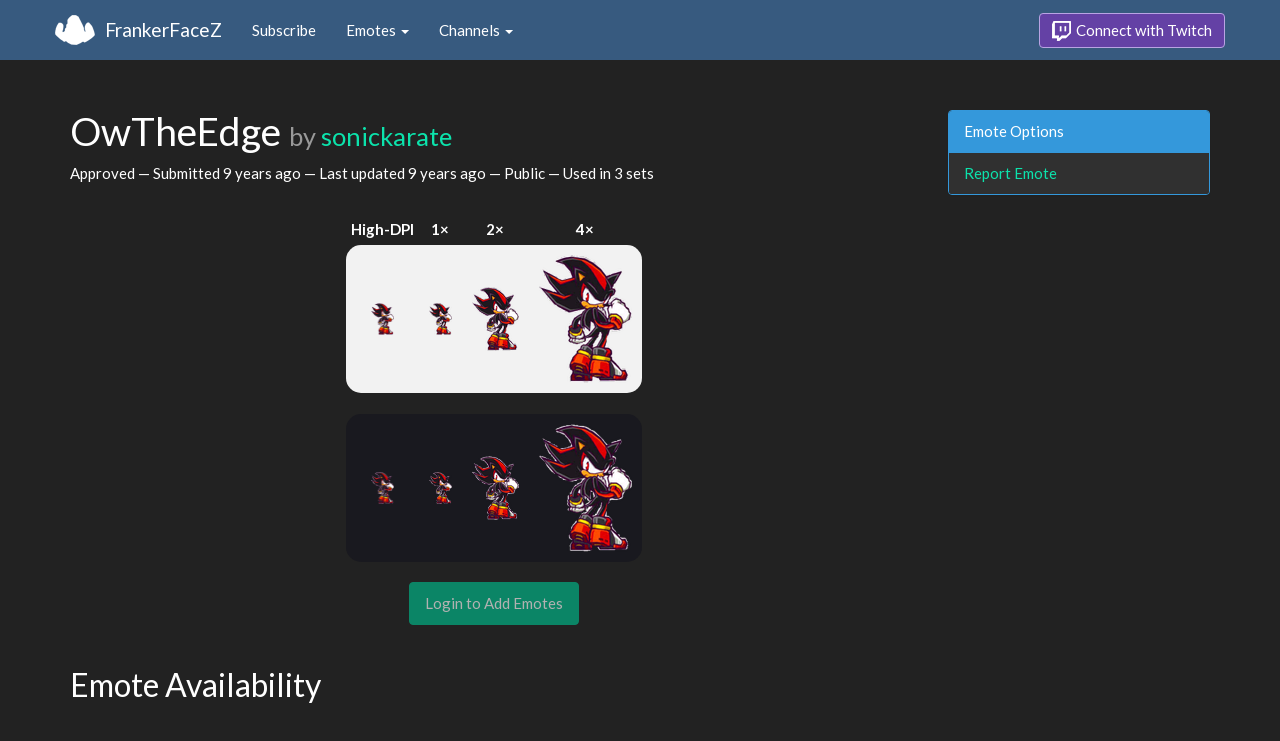

--- FILE ---
content_type: text/html; charset=utf-8
request_url: https://www.frankerfacez.com/emoticon/154098-OwTheEdge
body_size: 2611
content:
<!DOCTYPE html>
<html>
  <head>

    <title>OwTheEdge by sonickarate - FrankerFaceZ</title>

    <meta name="viewport" content="width=device-width, initial-scale=1.0">

<meta name="twitter:card" content="summary_large_image">
<meta name="twitter:site" content="@frankerfacez">
<meta name="twitter:title" content="OwTheEdge by sonickarate">

<meta name="twitter:description" content="This emote is available in 3 channels on Twitch thanks to FrankerFaceZ, and it could be in yours today.">

<meta name="twitter:image" content="https://cdn.frankerfacez.com/emoticon/twitter_image/154098.png">


<link rel="stylesheet" type="text/css" href="//www.frankerfacez.com/static/css/theme-darkly.css">
<link rel="stylesheet" type="text/css" href="/static/css/site.css">
<script>document.querySelector('html').classList.add('tw-dark');</script>

<link rel="icon" type="image/png" sizes="192x192"  href="/static/images/favicon-192.png">
<link rel="icon" type="image/png" sizes="96x96" href="/static/images/favicon-96.png">
<link rel="icon" type="image/png" sizes="32x32" href="/static/images/favicon-32.png">
<link rel="icon" type="image/png" sizes="16x16" href="/static/images/favicon-16.png">

  </head>
  <body>
    
<nav class="navbar navbar-fixed-top navbar-default">
    <div class="container">
        <div class="navbar-header">
            <button type="button" class="navbar-toggle collapsed" data-toggle="collapse" data-target="#navbar" aria-expanded="false" aria-controls="navbar">
                <span class="sr-only">Toggle navigation</span>
                <span class="icon-bar"></span>
                <span class="icon-bar"></span>
                <span class="icon-bar"></span>
            </button>
            <a class="navbar-brand" href="/">FrankerFaceZ</a>
        </div>
        <div id="navbar" class="collapse navbar-collapse">
            <ul class="nav navbar-nav">
                


<li><a href="/subscribe">Subscribe</a></li>
<li class="dropdown">
    <a href="#" class="dropdown-toggle" data-toggle="dropdown" role="button" aria-expanded="false">
        Emotes <span class="caret"></span></a>
    <ul class="dropdown-menu">
        


<li><a href="/emoticons/submit">Submit New Emotes</a></li>
<li class="divider"></li>
<li><a href="/emoticons/">Public Library</a></li>
<li><a href="/emoticons/wall">Infinite Wall</a></li>
    </ul>
</li>
<li class="dropdown">
    <a href="#" class="dropdown-toggle" data-toggle="dropdown" role="button" aria-expanded="false">
        Channels <span class="caret"></span></a>
    <ul class="dropdown-menu">
        


<li><a href="/channels/">Channel Index</a></li>
<li class="divider"></li>
<li role="presentation" class="dropdown-header">Log In to see Channels</li>
    </ul>
</li>
            </ul>
            
            <ul class="nav navbar-nav navbar-right">
                

<li><a class="btn btn-twitch" href="/login"><span class="twitch-icon"></span> Connect with Twitch</a></li>
            </ul>
        </div>
    </div>
</nav>
    
<div class="container">

<div class="modal fade" id="confirm-alter" tabindex="-1" role="dialog" aria-hidden="true">
    <div class="modal-dialog">
        <div class="modal-content">
            <div class="modal-header">
                <button type="button" class="close" data-dismiss="modal" aria-label="Close"><span aria-hidden="true">&times;</span></button>
                <h4 class="modal-title"></h4>
            </div>
            <div class="modal-body">
                <div class="describe report">
                    <p>
                        For our records, we request that you connect your
                        Twitch account before reporting emotes.
                    </p>
                </div>
            </div>
            <div class="modal-footer">
                <a class="btn btn-sm btn-twitch" href="/login?next=%2Femoticon%2F154098-OwTheEdge%3Freport%3DTrue">
                    <span class="twitch-icon"></span> Connect with Twitch
                </a>
            </div>
        </div>
    </div>
</div>
<div class="row">
    <div class="col-xs-12 col-sm-9">
        <h1 id="emoticon" class="page-header">OwTheEdge <small>by <a href="/sonickarate/submissions">sonickarate</a></small></h1>
        <p>Approved
            &mdash; Submitted <time datetime="2017-01-15T13:22:37.916950" title="Sunday, January 15, 2017
01:22:37 PM" data-toggle="tooltip">9 years ago</time>
            &mdash; Last updated <time datetime="2017-01-15T22:50:56.101665" title="Sunday, January 15, 2017
10:50:56 PM" data-toggle="tooltip">9 years ago</time>
            &mdash; Public
            &mdash; Used in 3 sets
        </p>
            <div class="table-responsive">
                <table class="emoticon-grid">
                    <thead>
                        <tr>
                            <th>High-DPI</th>
                            <th>1&times;</th>
                            <th>2&times;</th>
                            <th>4&times;</th>
                        </tr>
                    </thead>
                    <tbody>
                        <tr class="light">
                            <td>
<img class="emoticon" data-toggle="tooltip" style="None" src="https://cdn.frankerfacez.com/emoticon/154098/1" title="OwTheEdge" alt="OwTheEdge" srcset="https://cdn.frankerfacez.com/emoticon/154098/1 1x, https://cdn.frankerfacez.com/emoticon/154098/2 2x, https://cdn.frankerfacez.com/emoticon/154098/4 4x"></td>
                            <td><img class="emoticon" src="https://cdn.frankerfacez.com/emoticon/154098/1"></td>
                            <td><img class="emoticon" src="https://cdn.frankerfacez.com/emoticon/154098/2"></td>
                            <td><img class="emoticon" src="https://cdn.frankerfacez.com/emoticon/154098/4"></td>
                        </tr>
                        <tr class="spacer"><td>&nbsp;</td></tr>
                        <tr class="dark">
                            <td>
<img class="emoticon" data-toggle="tooltip" style="None" src="https://cdn.frankerfacez.com/emoticon/154098/1" title="OwTheEdge" alt="OwTheEdge" srcset="https://cdn.frankerfacez.com/emoticon/154098/1 1x, https://cdn.frankerfacez.com/emoticon/154098/2 2x, https://cdn.frankerfacez.com/emoticon/154098/4 4x"></td>
                            <td><img class="emoticon" src="https://cdn.frankerfacez.com/emoticon/154098/1"></td>
                            <td><img class="emoticon" src="https://cdn.frankerfacez.com/emoticon/154098/2"></td>
                            <td><img class="emoticon" src="https://cdn.frankerfacez.com/emoticon/154098/4"></td>
                        </tr>
                    </tbody>
                </table>
            </div>
                <div class="text-center">
                    <span class="btn btn-large btn-success disabled">Login to Add Emotes</span>
            </div>

        <div id="graph-container" class="hidden">
            <h2 class="page-header">Emote Usage</h2>

            <h3 id="daily">Daily</h3>
            <div id="graph-daily">Loading...</div>

            <h3 id="hourly">Hourly</h3>
            <div id="graph-hourly">Loading...</div>
        </div>

        <h2 class="page-header">Emote Availability</h2>
        
        <div class="table-responsive">
            <table class="table emote-table">
                <thead>
                    <tr>
                        <th class="narrow">&nbsp;</th>
                        <th class="narrow">&nbsp;</th>
                        <th class="pad-left">Channel Name</th>
                        <th class="narrow">&nbsp;</th>
                        <th class="narrow">&nbsp;</th>
                        <th class="pad-left">Channel Name</th>
                    </tr>
                </thead>
                <tbody>
                    <tr>
                        <td><span style="display:inline-block;width:18px"></span></td>
                        <td><img class="table-avatar" src="https://cdn.frankerfacez.com/avatar/twitch/121355458"></td>
                        <td><a href="/channel/electric_flamez">electric_flamez</a></td>
                        <td><span style="display:inline-block;width:18px"></span></td>
                        <td><img class="table-avatar" src="https://cdn.frankerfacez.com/avatar/twitch/32693129"></td>
                        <td><a href="/channel/koutasensei">Koutasensei</a></td>
                    </tr>
                    <tr>
                        <td><span style="display:inline-block;width:18px"></span></td>
                        <td><img class="table-avatar" src="https://cdn.frankerfacez.com/avatar/twitch/88302671"></td>
                        <td><a href="/channel/sonickarate">sonickarate</a></td>
                    </tr>
                </tbody>
            </table>
        </div>

        <h2 class="page-header">Notes</h2>
        <blockquote class="blockquote-approved">
            <footer>
                Approved
                
                 &mdash; 
                <time datetime="2017-01-15T22:50:56.723296" title="Sunday, January 15, 2017
10:50:56 PM" data-toggle="tooltip">9 years ago</time>
            </footer>
        </blockquote>
        <blockquote class="blockquote-submitted">
            <p>much wow such edge</p>
            <footer>
                Submitted by 
                <a href="/sonickarate/submissions">sonickarate</a>
                 &mdash; 
                <time datetime="2017-01-15T13:22:37.955050" title="Sunday, January 15, 2017
01:22:37 PM" data-toggle="tooltip">9 years ago</time>
            </footer>
        </blockquote>
    </div>
    <div class="col-xs-6 col-sm-3 sidebar sidebar-offcanvas" id="sidebar">
        <div class="panel panel-info">
            <div class="panel-heading">Emote Options</div>
            <div class="list-group">
                <a class="list-group-item" href="#" data-button="warning" data-mode="report" data-uri="/emoticons/report?ids=154098" data-toggle="modal" data-target="#confirm-alter">Report Emote</a>
            </div>
        </div>
    </div>
</div>

</div>

    

<footer class="footer">
    <div class="container">
        <p class="text-muted">
            &copy; 2025 Dan Salvato LLC
             - <a href="/contact">Contact</a> - <a href="https://api.frankerfacez.com/docs/">Developers</a> - <a href="https://discord.gg/UrAkGhT">Discord</a> - <a href="https://github.com/FrankerFaceZ">GitHub</a> - <a href="/privacy">Privacy Policy</a> - <a href="/terms">Terms</a>
        </p>
    </div>
</footer>
    <script src="//cdnjs.cloudflare.com/ajax/libs/jquery/1.12.4/jquery.min.js"></script>
    <script src="//cdnjs.cloudflare.com/ajax/libs/twitter-bootstrap/3.3.6/js/bootstrap.min.js"></script>
<script type="text/javascript">document.body.dataset.theme = "darkly";</script>
<script src="/static/js/site.js?_=1768707285.0"></script>

<script>
  (function(i,s,o,g,r,a,m){i['GoogleAnalyticsObject']=r;i[r]=i[r]||function(){
  (i[r].q=i[r].q||[]).push(arguments)},i[r].l=1*new Date();a=s.createElement(o),
  m=s.getElementsByTagName(o)[0];a.async=1;a.src=g;m.parentNode.insertBefore(a,m)
  })(window,document,'script','//www.google-analytics.com/analytics.js','ga');
  ga('create', "UA-41626056-1", "frankerfacez.com");
  ga('send', 'pageview');
</script>

<script>
    window.ffz_dark=true;
    window.usage_hourly = "https://api.frankerfacez.com/v1/usage/hourly/154098";
    window.usage_daily = "https://api.frankerfacez.com/v1/usage/daily/154098";
</script>
<!--script src="//code.highcharts.com/stock/highstock.js"></script-->
<script src="/static/js/emote.js?_=1768707285.0"></script>

  </body>
</html>
